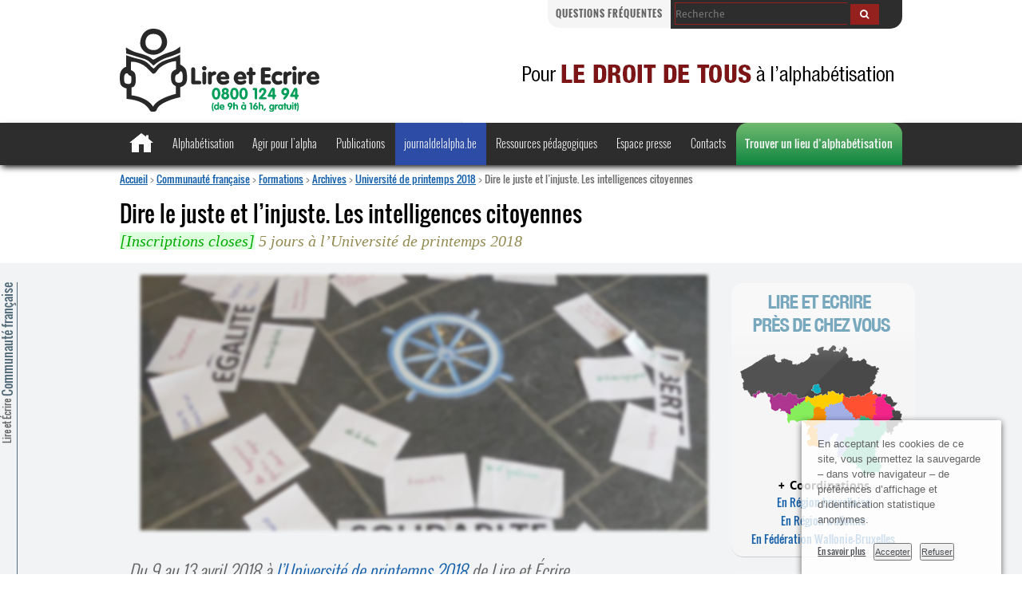

--- FILE ---
content_type: text/html; charset=utf-8
request_url: https://lire-et-ecrire.be/Dire-le-juste-et-l-injuste-Les-intelligences-citoyennes-14320
body_size: 12146
content:

<!DOCTYPE html>
<!--[if lt IE 7 ]> <html dir="ltr" lang="fr" xmlns="http://www.w3.org/1999/xhtml" xml:lang="fr" class="ltr fr no-js ie ie6"> <![endif]-->
<!--[if IE 7 ]> <html dir="ltr" lang="fr" xmlns="http://www.w3.org/1999/xhtml" xml:lang="fr" class="ltr fr no-js ie ie7"> <![endif]-->
<!--[if IE 8 ]> <html dir="ltr" lang="fr" xmlns="http://www.w3.org/1999/xhtml" xml:lang="fr" class="ltr fr no-js ie ie8"> <![endif]-->
<!--[if IE 9 ]> <html dir="ltr" lang="fr" xmlns="http://www.w3.org/1999/xhtml" xml:lang="fr" class="ltr fr no-js ie ie9"> <![endif]-->
<!--[if (gt IE 9)|!(IE)]><!--> <html dir="ltr" lang="fr" xmlns="http://www.w3.org/1999/xhtml" xml:lang="fr" class="ltr fr no-js"> <!--<![endif]-->
<head>
<script type='text/javascript'>/*<![CDATA[*/(function(H){H.className=H.className.replace(/\bno-js\b/,'js')})(document.documentElement);/*]]>*/</script>
<title>Dire le juste et l’injuste. Les intelligences citoyennes - Lire et Écrire</title>
<meta name="description" content="Du 9 au 13 avril 2018, &#224; Bruxelles, avec Majo Hansotte et C&#233;cile Bulens." />
<link rel="canonical" href="https://lire-et-ecrire.be/Dire-le-juste-et-l-injuste-Les-intelligences-citoyennes-14320" />
<meta http-equiv="Content-Type" content="text/html; charset=utf-8" />


<link rel="alternate" type="application/rss+xml" title="Syndiquer tout le site" href="spip.php?page=backend" />


<meta name="viewport" content="width=device-width" />
<link rel='stylesheet' href='local/cache-css/908841793a2b1e3a0bd6725f552c3082.css?1767621673' type='text/css' />








<script>/*<![CDATA[*/
var blocs_replier_tout = 0;
var blocs_slide = 'slow';
var blocs_title_sep = /\|\|/g;
var blocs_title_def = 'Déplier||Replier';
var blocs_js_cookie = '';

/*]]>*/</script><script>
var mediabox_settings={"auto_detect":true,"ns":"box","tt_img":true,"sel_g":"#documents_portfolio a[type='image\/jpeg'],#documents_portfolio a[type='image\/png'],#documents_portfolio a[type='image\/gif']","sel_c":".mediabox","str_ssStart":"Diaporama","str_ssStop":"Arr\u00eater","str_cur":"{current}\/{total}","str_prev":"Pr\u00e9c\u00e9dent","str_next":"Suivant","str_close":"Fermer","str_loading":"Chargement\u2026","str_petc":"Taper \u2019Echap\u2019 pour fermer","str_dialTitDef":"Boite de dialogue","str_dialTitMed":"Affichage d\u2019un media","splash_url":"","lity":{"skin":"_simple-dark","maxWidth":"90%","maxHeight":"90%","minWidth":"400px","minHeight":"","slideshow_speed":"2500","opacite":"0.9","defaultCaptionState":"expanded"}};
</script>
<!-- insert_head_css -->





































<script type='text/javascript' src='local/cache-js/533a039c6db3aef54be4cb3b30ca3c28.js?1767628142'></script>












<!-- insert_head -->









<script type="text/javascript"><!-- 
                var cibcXiti = "";var cibcIdga = ""; function cibcPath(){var cipath=window.location.pathname;cipath=cipath.substring(0,cipath.lastIndexOf("/"));if(cipath===-1)cipath="/";else cipath=cipath+"/";return cipath}function cibcHref(){return window.location.protocol+"//"+window.location.host+cibcPath()}function cibcHrefSansParam() {var cihref = document.location.href; var n = cihref.indexOf("&cibcOptOut"); if (n > 1){cihref = cihref.substring(0,n);} n = cihref.indexOf("&cibcIDGA"); if (n > 1){cihref = cihref.substring(0,n);} return cihref;}function cibcGetExpireDate(){var cookieTimeout=34128000000;var date=new Date();date.setTime(date.getTime()+cookieTimeout);var expires="expires="+date.toGMTString();return expires}function cibcSetCookie(nom,valeur){document.cookie=nom+"="+valeur+";"+cibcGetExpireDate()+"; path="+cibcPath()}function cibcSetCookieConsentOui(){document.cookie="cibcConsent=oui;"+cibcGetExpireDate()+" ; path="+cibcPath()}function cibcSetCookieConsentNon(){document.cookie="cibcConsent=non;"+cibcGetExpireDate()+" ; path="+cibcPath()}function cibcGetCookie(NomDuCookie){if(document.cookie.length>0){begin=document.cookie.indexOf(NomDuCookie+"=");if(begin!=-1){begin+=NomDuCookie.length+1;end=document.cookie.indexOf(";",begin);if(end==-1)end=document.cookie.length;return unescape(document.cookie.substring(begin,end))}}return ""}function cibcGetCookieConsent(){consentCookie=cibcGetCookie("cibcConsent");if(!consentCookie){if(1==2){cibcSetCookieConsentOui();consentCookie="oui"}}return consentCookie}function cibcGetUrlParam(name){name=name.replace(/[\[]/,"\\[").replace(/[\]]/,"\\]");var regex=new RegExp("[\?&]"+name+"=([^&#]*)");var results=regex.exec(window.location.search);if(results==null)return "";else return results[1]}function cibcFade(element){var op=1;var ua=navigator.userAgent.toLowerCase();var isIE=false;if(ua.indexOf("msie")!=-1){isIE=true}var timer=setInterval(function(){if(op<=0.1){clearInterval(timer);element.parentNode.removeChild(element)}else{element.style.opacity=op;if(isIE===true){element.style.filter="alpha(opacity="+op*100+")"}op-=op*0.1}},50)}function cibcDemander(){if(cibcGetCookie("spip_admin")&&3==2){cibcSetCookieConsentOui()}else{var bodytag=document.getElementsByTagName("body")[0];var div=document.createElement("div");div.setAttribute("id","banniere-cookie");div.innerHTML=decodeURIComponent("%3Cdiv%20class%3D%22cicb_texte%22%3E%3Cp%3EEn%20acceptant%20les%20cookies%20de%20ce%20site%2C%20vous%20permettez%20la%20sauvegarde%20%E2%80%93%20dans%20votre%20navigateur%20%E2%80%93%20de%20pr%C3%A9f%C3%A9rences%20d%E2%80%99affichage%20et%20d%E2%80%99identification%20statistique%20anonymes.%3C%2Fp%3E%3C%2Fdiv%3E%3Cdiv%20class%3D%22cicb_boutons%22%3E%3Ca%20class%3D%22bouton%20savoir%22%20href%3D%22.%2Fspip.php%3Farticle13450%26lang%3Dfr%23cookies%22%20title%3D%22En%20savoir%20plus%20sur%20la%20gestion%20des%20cookies%22%3EEn%20savoir%20plus%3C%2Fa%3E%3Cbutton%20type%3D%22button%22%20class%3D%22bouton%20accepte%22%20onclick%3D%22javascript%3AcibcAccepte%28%29%22%20%20title%3D%22Accepter%20les%20cookies%22%3EAccepter%3C%2Fbutton%3E%3Cbutton%20type%3D%22button%22%20class%3D%22bouton%20refus%22%20onclick%3D%22javascript%3AcibcRefuse%28%29%22%20%20title%3D%22Refuser%20les%20cookies%22%3ERefuser%3C%2Fbutton%3E%3C%2Fdiv%3E");bodytag.insertBefore(div,bodytag.firstChild);cibcSetCookie("cibcInit","oui");}}function cibcRefuse(){cibcSetCookieConsentNon();var element = document.getElementById("banniere-cookie"); element.parentNode.removeChild(element);}function cibcAccepte(){cibcSetCookieConsentOui();var element=document.getElementById("banniere-cookie");element.parentNode.removeChild(element)}function cibcRemoveMe(){cibcSetCookieConsentOui();var element=document.getElementById("banniere-cookie");cibcFade(element)}function cibcRetour(){divRetour = document.getElementById("cibcRetour");if(divRetour!=null){if(divRetour.firstChild.className=="cibcRetour"){divRetour.firstChild.href = document.referrer;}}}function cibcOptOutExterne(){if(1==2 || document.getElementById("cibcSavoirPlus")!=null  || cibcHrefSansParam() == cibcHref() + decodeURIComponent(".%2Fspip.php%3Farticle13450%26lang%3Dfr%23cookies")){var cibcLiens=document.getElementsByTagName("a");for(var i=0;i<cibcLiens.length;i++){if(cibcLiens[i].className.substring(0,10)=="cibcOptOut"){cibcLiens[i].id="cibc"+i;cibcLiens[i].setAttribute("onclick","cibcCreerImg(this.id); return false;");cibcTableauOptOutExterne["cibc"+i]=cibcLiens[i].href;cibcLiens[i].href=""}}}}function cibcCreerImg(i){if(cibcTableauOptOutExterne[i]!==undefined&&cibcTableauOptOutExterne[i]){var element=document.getElementById(i);var img=document.createElement("img");img.setAttribute("src",cibcTableauOptOutExterne[i]);element.insertBefore(img,element.firstChild);cibcTableauOptOutExterne[i]=""}return false}function cibcAfficheLien(valeur_param,valeur_cookie){if(1==2 || document.getElementById("cibcSavoirPlus")!=null  || cibcHrefSansParam() == cibcHref() + decodeURIComponent(".%2Fspip.php%3Farticle13450%26lang%3Dfr%23cookies")){divOptout=document.getElementById("cibcOptOut"+valeur_param);if(divOptout!=null){divOptout.firstChild.className="spip_in";if(valeur_cookie&&valeur_cookie!="non"){divOptout.style.display="none"}else{divOptout.style.display="inline"}}divOptin=document.getElementById("cibcOptIn"+valeur_param);if(divOptin!=null){divOptin.firstChild.className="spip_in";if(valeur_cookie&&valeur_cookie!="non"){divOptin.style.display="inline"}else{divOptin.style.display="none"}}}}function cibcOptOut(){if (cibcGetCookieConsent()!="oui") {return "oui";} else {return "non";}consentCookie=cibcGetCookieConsent();if(consentCookie=="oui")return"non";else if(consentCookie=="non")return"oui";else return ""}function cibcOptOutXITI(){if (cibcGetCookieConsent()!="oui") {return "oui";} else {return "non";}return cibcXiti}function cibcOptOutGA(){if (cibcGetCookieConsent()!="oui") {return "oui";} else {return "non";}return cibcIdga}function cibcLoad(){var consentCookie=cibcGetCookieConsent();var cibcParams=[];var cibcCookies=[];cibcParams[0]="CIBC";cibcCookies[0]="";cibcRetour();var paramUrl=cibcGetUrlParam("cibcOptOut");if(paramUrl=="oui"){cibcSetCookieConsentNon();consentCookie="non";for(var i=1;i<cibcCookies.length;i++){if(cibcCookies[i]){cibcSetCookie("cibcOptOut"+cibcParams[i],"oui")};cibcCookies[i]="oui";}}if(paramUrl=="non"){cibcSetCookieConsentOui();consentCookie="oui";for(var i=1;i<cibcCookies.length;i++){if(cibcCookies[i]){cibcSetCookie("cibcOptOut"+cibcParams[i],"non")};cibcCookies[i]="non";}}if(!consentCookie){if(1==2){cibcSetCookieConsentOui();consentCookie="oui"}else{cibcDemander()}}var divOptout="";var divOptin="";if(consentCookie=="oui")cibcCookies[0]="non";else if(consentCookie=="non")cibcCookies[0]="oui";for(var i=0;i<cibcParams.length;i++){cibcAfficheLien(cibcParams[i],cibcCookies[i]);}}var cibcTableauOptOutExterne=[];if(window.jQuery){jQuery(document).ready(function($){cibcLoad()})}else{window.onload=function(){cibcLoad()}}
                 -->
                </script><link rel="shortcut icon" href="local/cache-gd2/3b/20125795b1979063313bd83a0e42b4.ico?1760606623" type="image/x-icon" />
<link rel="apple-touch-icon" sizes="57x57" href="local/cache-gd2/03/9d5c9ed6e25796219fadefa497095d.png?1760606623" />
<link rel="apple-touch-icon" sizes="114x114" href="local/cache-gd2/af/166d120026049d07ac81fe78d01fdc.png?1760606623" />
<link rel="apple-touch-icon" sizes="72x72" href="local/cache-gd2/fa/e6e44a99f24d3ab8721fafd406961d.png?1760606623" />
<link rel="apple-touch-icon" sizes="144x144" href="local/cache-gd2/db/7782b36a652f5b014809ee71693270.png?1760606623" />
<link rel="apple-touch-icon" sizes="60x60" href="local/cache-gd2/92/0b3d31589302a59a33e563f7733740.png?1760606623" />
<link rel="apple-touch-icon" sizes="120x120" href="local/cache-gd2/8f/ae45f3c2adfd2bc239738eed255e89.png?1760606623" />
<link rel="apple-touch-icon" sizes="76x76" href="local/cache-gd2/8e/bc589b250e07eae6791ad637becb50.png?1760606623" />
<link rel="icon" type="image/png" href="local/cache-gd2/f3/d5960e0600bf10bf2238202d0c1225.png?1760606623" sizes="96x96" />
<link rel="icon" type="image/png" href="local/cache-gd2/9d/389978653a32b327aa4095c09167c6.png?1760606623" sizes="16x16" />
<link rel="icon" type="image/png" href="local/cache-gd2/f7/0443f4cea4ec5ff3a260ed78a23ef6.png?1760606623" sizes="32x32" />
<link rel="icon" type="image/png" href="local/cache-gd2/e4/b8f5a2330d04188bb812ab1056f4ac.png?1760606623" sizes="192x192" />
<meta name="msapplication-TileImage" content="local/cache-gd2/af/166d120026049d07ac81fe78d01fdc.png?1760606623" />

<meta name="msapplication-TileColor" content="#c29393" />
<meta name="theme-color" content="#c29393" />
<script type='text/javascript'>var CONFIG_WMODE = 'opaque';</script>

<meta name="twitter:card" content="summary" />
	<meta property="og:locale" content="fr_FR" />



	<meta property="og:site_name" name="twitter:site" content="Lire et Écrire Communauté française" />
	<meta property="og:url" name="twitter:url" content="https://lire-et-ecrire.be/Dire-le-juste-et-l-injuste-Les-intelligences-citoyennes-14320" />
	<meta property="og:type" content="article" />
	<meta property="og:title" name="twitter:title" content="Dire le juste et l’injuste. Les intelligences citoyennes" />
	<meta property="og:description" name="twitter:description" content="[Inscriptions closes] 5 jours à l’Université de printemps 2018 - 
Du 9 au 13 avril 2018, à Bruxelles, avec Majo Hansotte et Cécile Bulens." />
	<meta property="og:image" content="https://lire-et-ecrire.be/local/cache-vignettes/L709xH596/arton14320-a6bad.jpg?1760632405" />
	<meta name="twitter:image" content="https://lire-et-ecrire.be/local/cache-gd2/4f/b9dc45a1feead3a833c520eff7837d.jpg?1760632405" />
	<meta property="og:image:width" content="709" />
	<meta property="og:image:height" content="596" />




<!-- mes scripts -->

<!-- À supprimer ?  -->
<script id="ne_pas_compresser_slick" src="squelettes/js/slick/slick.min.js" type="text/javascript"></script>



<meta name="generator" content="SPIP 4.4.7" />



<!--[if gte IE 9]>
  <style type="text/css">
    .gradient {
       filter: none;
    }
  </style>
<![endif]-->
<!-- HTML5 shim and Respond.js IE8 support of HTML5 elements and media queries -->
		<!--[if lt IE 9]>
		<script src="squelettes/assets/js/html5shiv.js"></script>
		<script src="squelettes/assets/js/respond.min.js"></script>
		<![endif]-->



<script type="text/javascript">
    $(document).ready(function(){
      $('.carrousel-slick').slick({
		dots: true,
		infinite: true,
		speed: 300,
		slidesToShow: 1,
		adaptiveHeight: true,
		autoplay: true,
		autoplaySpeed: 7000,
		arrows: true,
		appendArrows: '#slider-nav',
		appendDots: '#slider-dots',
		fade: true,
		speed:300
      });
    });
</script>

<!-- À supprimer ?  -->



<link rel="icon" type="image/png" href="squelettes/favicon.png" />
<link rel="shortcut icon" type="image/png" href="squelettes/favicon.png" /></head>

<body class="pas_surlignable page_article article14320">
	<div id="entete">
				<div class="sub-nav">
			<div class="containeur1" id="sub-nav">
			 	<div class="search_bar">
                   
<form class="navbar-form" action="spip.php?page=recherche" method="get">
 <div class="input-group">
	<input name="page" value="recherche" type="hidden"
>
	
	<input type="search" class="form-control"  placeholder="Recherche" size="10" name="recherche" id="recherche" accesskey="4" autocapitalize="off" autocorrect="off" />
	<div class="input-group-btn">
	<button type="submit" class="btn btn-inverse" value="&gt;&gt;" title="Rechercher" ><i class="fa fa-search"></i></button>
	</div>
 </div>

</form>



                </div>  
               <p>
	            <a href="spip.php?rubrique27" title="Questions fréquentes">Questions fréquentes</a>
				
                </p>
           </div>
         </div>		<header>
        <div class="containeur1">
            
            <div class="logo"><a href="https://lire-et-ecrire.be" title="accueil"><img src="squelettes/styles/img/logo_lee.svg" alt="" /><br /></a></div>
            
            
            
            <div class="event_box"></div>
            
            
        </div>
        </header>		<nav id="horizontal2023">
		<input type="checkbox" id="burger-click" aria-hidden="true">
		<label for="burger-click" class="burger" aria-hidden="true">
			Menu
			<span class="burger-ligne"></span>
			<span class="burger-ligne"></span>
			<span class="burger-ligne"></span>
		</label>
		<div class="containeur1">
			<ul class="menu-liste menu-items" data-depth="0">
				<li class="menu-entree item menu-items__item menu-items__item_accueil home">
					<a href="./" class="menu-items__lien"><span><img src="squelettes/styles/img/home.svg" alt="Accueil"></span></a>
				</li>
				<li class="menu-entree item menu-items__item menu-items__item_objet menu-items__item_rubrique dropdown">
					<a href="spip.php?rubrique21" class="menu-items__lien">Alphabétisation</a>
					<input type="checkbox" id="clic-alpha" class="deroule-clic" aria-hidden="true">
					<label for="clic-alpha" class="deroule" aria-hidden="true">
						Sous-menu
						<span class="fleche-bas"></span>
					</label>
					<ul class="menu-liste menu-items" data-depth="1">
						<li class="menu-entree item menu-items__item menu-items__item_objet menu-items__item_article">
							<a href="./14" class="menu-items__lien">Qu’est-ce que l’alphabétisation<small class="fine d-inline">&nbsp;</small>?</a>
						</li>
						<li class="menu-entree item menu-items__item menu-items__item_objet menu-items__item_article">
							<a href="./13564" class="menu-items__lien">Qu’est-ce que Lire et Écrire<small class="fine d-inline">&nbsp;</small>?</a>
						</li>
						<li class="menu-entree item menu-items__item menu-items__item_objet menu-items__item_article">
							<a href="./14542" class="menu-items__lien">Nos revendications</a>
						</li>
						
						<li class="menu-entree item menu-items__item menu-items__item_objet menu-items__item_article">
							<a href="./5107" class="menu-items__lien">Trouver un lieu d’alphabétisation</a>
						</li>
						
						<li class="menu-entree item menu-items__item menu-items__item_objet menu-items__item_article">
							<a href="./13565" class="menu-items__lien">Questions fréquentes</a>
						</li>
					</ul>
				</li>
				<li class="menu-entree item menu-items__item menu-items__item_objet menu-items__item_rubrique dropdown">
					<a href="spip.php?rubrique22" class="menu-items__lien">Agir pour l’alpha</a>
					<input type="checkbox" id="clic-agir" class="deroule-clic" aria-hidden="true">
					<label for="clic-agir" class="deroule" aria-hidden="true">
						Sous-menu
						<span class="fleche-bas"></span>
					</label>
					<ul class="menu-liste menu-items" data-depth="1">
						<li class="menu-entree item menu-items__item menu-items__item_objet menu-items__item_article">
							<a href="./5110" class="menu-items__lien">Être formateur</a>
						</li>
						<li class="menu-entree item menu-items__item menu-items__item_objet menu-items__item_article">
							<a href="./14124" class="menu-items__lien">Formations pour travailleurs et bénévoles</a>
						</li>
						<li class="menu-entree item menu-items__item menu-items__item_objet menu-items__item_rubrique">
							<a href="spip.php?rubrique1405" class="menu-items__lien">Formations mixtes <cite>Regards croisés</cite></a>
						</li>
						<li class="menu-entree item menu-items__item menu-items__item_objet menu-items__item_mot">
							<a href="spip.php?mot41" class="menu-items__lien">Offres d’emploi à Lire et Écrire</a>
						</li>
					</ul>
				</li>
				<li class="menu-entree item menu-items__item menu-items__item_objet menu-items__item_rubrique dropdown">
					<a href="spip.php?rubrique1279" class="menu-items__lien">Publications</a>
					<input type="checkbox" id="clic-publi" class="deroule-clic" aria-hidden="true">
					<label for="clic-publi" class="deroule" aria-hidden="true">
						Sous-menu
						<span class="fleche-bas"></span>
					</label>
					<ul class="menu-liste menu-items" data-depth="1">
						<li class="menu-entree item menu-items__item menu-items__item_lien">
							<a href="./spip.php?rubrique1279&amp;mots%5B%5D=47" class="menu-items__lien">Journal de l’alpha</a>
						</li>
						<li class="menu-entree item menu-items__item menu-items__item_lien">
							<a href="./spip.php?rubrique1279&amp;mots%5B%5D=31" class="menu-items__lien">Recherches et études</a>
						</li>
						<li class="menu-entree item menu-items__item menu-items__item_lien">
							<a href="./spip.php?rubrique1279&amp;mots%5B%5D=42" class="menu-items__lien">Ressources pédagogiques</a>
						</li>
						<li class="menu-entree item menu-items__item menu-items__item_lien">
							<a href="./spip.php?rubrique1279&amp;mots%5B%5D=212" class="menu-items__lien">Tests de positionnement</a>
						</li>
						<li class="menu-entree item menu-items__item menu-items__item_lien">
							<a href="./spip.php?rubrique1279&amp;mots%5B%5D=45" class="menu-items__lien">Réalisations d’apprenant<span aria-hidden="true">·</span>es</a>
						</li>
						<li class="menu-entree item menu-items__item menu-items__item_lien">
							<a href="./spip.php?rubrique1279&amp;mots%5B%5D=56" class="menu-items__lien">Lectures pour tous</a>
						</li>
					</ul>
				</li>
				<li class="menu-entree item menu-items__item menu-items__item_lien ja_web2023">
					<a href="https://journaldelalpha.be/" class="menu-items__lien">journaldelalpha.be</a>

				</li>
				<li class="menu-entree item menu-items__item menu-items__item_lien dropdown">
					<a href="./spip.php?rubrique1279&amp;mots%5B%5D=42" class="menu-items__lien">Ressources pédagogiques</a>
					<input type="checkbox" id="clic-peda" class="deroule-clic" aria-hidden="true">
					<label for="clic-peda" class="deroule" aria-hidden="true">
						Sous-menu
						<span class="fleche-bas"></span>
					</label>
					<ul class="menu-liste menu-items" data-depth="1">
						<li class="menu-entree item menu-items__item menu-items__item_objet menu-items__item_article">
							<a href="./14336" class="menu-items__lien">Cadre de référence pédagogique</a>
						</li>
						<li class="menu-entree item menu-items__item menu-items__item_objet menu-items__item_article">
						<a href="./16250" class="menu-items__lien">Box numérique pour l’alpha</cite></a>
						</li>
						<li class="menu-entree item menu-items__item menu-items__item_objet menu-items__item_article">
							<a href="./15115" class="menu-items__lien">Méthode <cite>Comprendre et parler</cite></a>
						</li>
						<li class="menu-entree item menu-items__item menu-items__item_objet menu-items__item_article">
							<a href="./5267" class="menu-items__lien">Mallettes <cite>Bienvenue en Belgique</cite></a>
						</li>
						<li class="menu-entree item menu-items__item menu-items__item_lien">
							<a href="./spip.php?rubrique1279&amp;mots%5B%5D=42" class="menu-items__lien">Toutes les ressources…</a>
						</li>
					</ul>
				</li>
				<li class="menu-entree item menu-items__item menu-items__item_objet menu-items__item_mot dropdown">
					<a href="spip.php?mot40" class="menu-items__lien">Espace presse</a>
					<input type="checkbox" id="clic-presse" class="deroule-clic" aria-hidden="true">
					<label for="clic-presse" class="deroule" aria-hidden="true">
						Sous-menu
						<span class="fleche-bas"></span>
					</label>
					<ul class="menu-liste menu-items" data-depth="1">
						<li class="menu-entree item menu-items__item menu-items__item_objet menu-items__item_mot">
							<a href="spip.php?mot40" class="menu-items__lien">Communiqués, dossiers…</a>
						</li>
						<li class="menu-entree item menu-items__item menu-items__item_objet menu-items__item_article">
							<a href="./9" class="menu-items__lien">Questions fréquentes</a>
						</li>
						<li class="menu-entree item menu-items__item menu-items__item_objet menu-items__item_rubrique">
							<a href="spip.php?rubrique1135" class="menu-items__lien">Campagnes</a>
						</li>
						<li class="menu-entree item menu-items__item menu-items__item_objet menu-items__item_article">
							<a href="./5224" class="menu-items__lien">Notre charte</a>
						</li>
						<li class="menu-entree item menu-items__item menu-items__item_objet menu-items__item_article">
							<a href="./11101" class="menu-items__lien">Logos</a>
						</li>
					</ul>
				</li>
				<li class="menu-entree item menu-items__item menu-items__item_page-speciale contact">
					<a href="spip.php?page=contact" class="menu-items__lien">Contacts</a>
				</li>
				<li class="menu-entree item menu-items__item menu-items__item_objet menu-items__item_article lieu_alpha2023">
					<a href="./5107" class="menu-items__lien">Trouver un lieu d’alphabétisation</a>
				</li>
			</ul>
		</div>
	</nav>



		<div class="mobile search_bar">
			<div class="lieu_alpha"><a href="spip.php?article5107" title="Trouver un lieu d'alphabétisation">Trouver un lieu d’alphabétisation</a></div>
			
<form class="navbar-form" action="spip.php?page=recherche" method="get">
 <div class="input-group">
	<input name="page" value="recherche" type="hidden"
>
	
	<input type="search" class="form-control"  placeholder="Recherche" size="10" name="recherche" id="recherche" accesskey="4" autocapitalize="off" autocorrect="off" />
	<div class="input-group-btn">
	<button type="submit" class="btn btn-inverse" value="&gt;&gt;" title="Rechercher" ><i class="fa fa-search"></i></button>
	</div>
 </div>

</form>



		</div>	</div>
	<div class="containeur">
		<div class="containeur1"><!-- -->
			<p class="arbo"><a href="https://lire-et-ecrire.be/">Accueil</a> &gt; <a href="communautefrancaise">Communauté française</a> &gt; <a href="Formations-a-Lire-et-Ecrire-Communaute-francaise">Formations</a> &gt; <a href="Archives-1378">Archives</a> &gt; <a href="Universite-de-printemps-2018-1404">Université de printemps 2018</a> &gt; <strong class="on">Dire le juste et l’injuste. Les intelligences citoyennes</strong></p>

			
			 
			

			<div class="rightfloat">
				
				<h1 class="crayon article-titre-14320 surlignable titreart">Dire le juste et l’injuste. Les intelligences citoyennes</h1>
				<p class="crayon article-soustitre-14320 soustitre soustitreart"><ins>[Inscriptions closes]</ins> 5 jours à l’Université de printemps 2018</p>
			</div>
		</div>
<div class="page page_id_rubrique page_id_rubrique30" id="rub30">
	
	<div class="main">
	<div class="flex_lisere">
	<div class="lisere"><a href="communautefrancaise" class="lisere_texte">Lire et Écrire<span class="lisere_nom"> Communauté française</span></a></div>
	<div class="containeur1">
	<div class="containeur2">
		
					<div class="wrapper hfeed">
					<div class="content hentry" id="content">
			
			<div class="cartouche pas_flou_">
				 <div class="cartouche_fond" style="background-image: url('local/cache-gd2/01/24446b422eb9b0c0b81213875bdf82.jpg?1760632405');"></div>
				<div class="cartouche_gris"></div>
				<div class="cartouche_vignette"><a href="IMG/logo/arton14320.jpg?1582567186"><img
	src="local/cache-vignettes/L381xH320/arton14320-6bd24.jpg?1760632405" class='spip_logo' width='381' height='320'
	alt="" /></a></div>
			</div>
			
			<div id="article_corps">
				<div class="crayon article-chapo-14320 chapo surlignable"><p><i>Du 9 au 13&nbsp;avril 2018 à <a href="Universite-de-printemps-2018-1404" class="spip_in">l’Université de printemps 2018</a> de Lire et Écrire.</i></p>
<p>Aujourd’hui, les questions qui touchent à la démocratie, au <i>juste</i> et à l’<i>injuste</i>, aux relations entre les humains et à la planète sont plus brulantes que jamais.</p></div>
				<div class="crayon article-texte-14320 texte surlignable"><p>Ces dernières années, les modalités de la citoyenneté active se sont enrichies à travers une créativité sans cesse en mouvement&nbsp;: collectifs de citoyens, marches, forums, luttes syndicales, plateformes et réseaux…</p>
<p>La multiplication des possibilités de communication entre les personnes, à travers les ressources numériques, rend d’autant plus urgente une formation éthique et politique pour favoriser une culture de l’espace public démocratique, pour refaire corps avec les autres.</p>
<p>Il est important que les individus ou les groupes subissant une injustice puissent donner du sens à leur expérience. Qu’il s’agisse d’une démarche d’alphabétisation ou de l’apprentissage d’une langue véhiculaire, c’est l’aventure d’une parole émancipatrice qui se joue.</p>
<h2 class="spip" id='Objectifs'>Objectifs</h2><ul class="spip" role="list"><li> Découvrir et s’approprier une méthodologie qui permet l’expression des conflits collectifs autour de la recherche de justice et favorise la structuration politique des acteurs.</li><li> Pratiquer différentes formes d’intervention dans l’espace public.</li><li> Passer du &#171;&nbsp;je&nbsp;&#187; au &#171;&nbsp;nous&nbsp;&#187; et créer une action collective.</li><li> Découvrir une grammaire et des langages citoyens.</li><li> Construire une vraie délibération et ne pas tomber dans le débat &#171;&nbsp;caca&nbsp;&#187;.</li></ul><h2 class="spip" id='Contenu'>Contenu</h2>
<p>4 intelligences à mettre en œuvre&nbsp;:</p>
<ul class="spip" role="list"><li> l’intelligence narrative&nbsp;: transmettre un récit&nbsp;; l’universaliser par un pacte narratif.</li><li> l’intelligence déconstructive&nbsp;: développer une créativité critique et débusquer l’arbitraire.</li><li> l’intelligence prescriptive&nbsp;: exiger un changement, le définir et agir en conséquence.</li><li> l’intelligence argumentative&nbsp;: délibérer avec rigueur et respect de l’autre.</li></ul>
<p>1 gouvernail pour penser et agir&nbsp;:</p>
<ul class="spip" role="list"><li> pratiquer un gouvernail démocratique pour évaluer la légitimité de nos paroles et de nos actions.</li></ul><h2 class="spip" id='Methode'>Méthode</h2><ul class="spip" role="list"><li> Le travail en formation se mènera avec la perspective de celui ou de celle qui anime un travail d’alphabétisation citoyenne avec un groupe. Aux différentes étapes de la formation, nous prendrons le temps de réfléchir au transfert avec les groupes d’apprenants et au lien avec les apprentissages de base.</li><li> Nous allons parcourir différentes étapes&nbsp;:
<ul class="spip" role="list"><li> Pour aborder le juste et l’injuste, il faut d’abord connaitre et comprendre le contexte dans lequel on vit.</li><li> Nous partirons ensuite d’injustices vécues par chacun et chacune d’entre nous pour arriver au &#171;&nbsp;Nous Tous&nbsp;&#187; et à la production d’actions collectives citoyennes.</li><li> Nous aborderons la déconstruction et nous nous entrainerons aux actes de parole.</li><li> Nous verrons comment construire une vraie délibération.</li></ul></li><li> La formation est un savant mélange de travail en sous-groupes, d’expression collective, d’apports d’éléments théoriques.</li></ul><h2 class="spip" id='Public'>Public</h2>
<p>Toute personne travaillant dans le secteur de l’alphabétisation.</p>
<p>Le groupe peut aller jusqu’à 20 personnes.</p>
<h2 class="spip" id='Intervenantes'>Intervenantes</h2>
<p>Majo Hansotte, auteure de la méthode des Intelligences citoyennes.</p>
<p>Cécile Bulens, coordinatrice pédagogique à Lire et Écrire Communauté française.</p></div>
			</div>

			
			<div class="crayon article-ps-14320 ps surlignable"><p><a href="Universite-de-printemps-2018" class="spip_in">Infos générales et inscriptions…</a> <ins>[Inscriptions closes]</ins></p>
<p>Plus d’infos sur <a href="Universite-de-printemps-2018-1404" class="spip_in">l’Université de printemps 2018</a> de Lire et Écrire.</p></div>

			

			
			
	
			
			
			

			
			

			
			

			

					</div><!--.content-->
					</div><!--.wrapper-->
		</div><!--.containeur2-->
		<div class='ajaxbloc' data-ajax-env='salpV5eUHzc4MJYoP1P8BLQpwdxHqF70/MCImPOWsgDqAbAzUD3yfIQIQIXeAUyVzfXCBBed9Z4PpF7S03tHVP3LWL1z7eaAdY1lCDTDEK574G+WVIJJi2lCeYAqKLCM2QGoPI6falXRv5jp15V5fwuVwCjtdPR1XwNb+0w8PJlAM9Y844oqB1VABWDXlm9lP1TgZdiLpTqiIfCcHNY0KmLpnnSWE/YC+0bnxfyudYOzutoh0dGjeB5lZdzevAHfDozwjYJ3wwNCT0ItCR22hwmpsR86pg==' data-origin="Dire-le-juste-et-l-injuste-Les-intelligences-citoyennes-14320">
            <div class="sidebar curve bloc">
                
                
                <div class="map_box">
                  <a href="spip.php?page=map" class="mediabox"><img src="squelettes/styles/img/images/04b.png" alt="Lire et Écrire près de chez vous"/></a>
                  <h4>+ Coordinations</h4>
                  <p>
						<a href="https://lire-et-ecrire.be/spip.php?rubrique2">En Région bruxelloise</a>
						<br/><a href="https://lire-et-ecrire.be/spip.php?rubrique31">En Région wallonne</a>
						<br/><a href="https://lire-et-ecrire.be/spip.php?rubrique30">En Fédération Wallonie-Bruxelles</a>
					</p>
</div>     			<div class='cssmenu'>
	                
	                  
	                  <a href="communautefrancaise" title="Communauté française">
	                   <span class="lee_region" style="margin-bottom:0;font-family: 'Merriweather Sans', sans-serif;">Lire et Écrire</span><h2>Communauté française</h2>
	                  </a>
	                  
	                    
	                    
	                    
	                    
	                   
	                     
	                    
	                   		<ul class="menu-liste menu-items menuul" data-depth="0">
		<li class="menu-entree item menu-items__item menu-items__item_objet menu-items__item_rubrique rub504">
			<a href="Qui-sommes-nous-504" class="menu-items__lien">Qui sommes-nous&nbsp;?</a>
				
				
					
				
			
		</li>
		<li class="menu-entree item menu-items__item menu-items__item_objet menu-items__item_rubrique rub513">
			<a href="Actualites-Communaute-francaise" class="menu-items__lien">Actualités</a>
				
				
					
				
			
		</li>
		<li class="menu-entree item menu-items__item menu-items__item_objet menu-items__item_rubrique on active rub1375">
			<a href="Formations-a-Lire-et-Ecrire-Communaute-francaise" class="menu-items__lien">Formations</a>
				  
				
					<ul class="menu-liste menu-items menu-items" data-depth="1">
				
					
					<li class="menu-entree item menu-items__item menu-items__item_objet menu-items__item_rubrique on active rub1378">
						
						             
						                                                 
						
						<a href="Archives-1378" class="menu-items__lien">Archives</a>
						
					</li>
				
					
					<li class="menu-entree item menu-items__item menu-items__item_objet menu-items__item_rubrique rub1442">
						
						
						     
						
						<a href="Universite-de-printemps-2026-1442" class="menu-items__lien">Université de printemps 2026</a>
						
					</li>
				
					
					</ul>
				
			
		</li>
		<li class="menu-entree item menu-items__item menu-items__item_objet menu-items__item_rubrique rub545">
			<a href="Revendications-de-Lire-et-Ecrire-Communaute-francaise" class="menu-items__lien">Revendications</a>
				
				
					
				
			
		</li>
		<li class="menu-entree item menu-items__item menu-items__item_lien">
		<a href="./spip.php?rubrique1279&mots%5B%5D=20" class="menu-items__lien">Nos publications</a> 
		</li>
		<li class="menu-entree item menu-items__item menu-items__item_objet menu-items__item_rubrique">
		<a href="Contact-505" class="menu-items__lien">Contact</a> 
		</li>
		
	</ul> 
	                    
	                    
	                     
	                    
	                     
	                    
	                     
	                    
	                     
	                    
	                     
	                     
	                    
	                     
	                    
	                     
	                    
	                     
	                   
	                </div>				<div class="resos_socio">
					
					   
						
						<h2>Suivre Lire et Écrire Communauté française sur</h2>
						<ul>
							
							
							
							<li><a href="https://www.linkedin.com/company/lire-et-ecrire-communaut%C3%A9-fran%C3%A7aise"><img src="squelettes/img/reso_li.svg" alt="LinkedIn" /></a></li>
						</ul>
						
					
				</div>                
            </div></div><!--ajaxbloc-->				</div><!--.containeur1-->
		</div><!--.felx_lisere-->
	</div><!--.main-->
</div><!--.page-->
</div><!--.container--> 
<div class="menu-footer">
				<div class="containeur1">
					<div class="footer-regional">
					<h3>Lire et Écrire</h3>
						
							<a href="https://lire-et-ecrire.be" class="lien_regional_hover" style="padding-bottom:.5em;">Le Mouvement</a>
						
						
							<a href="brabantwallon" class="lien_regional_hover">Brabant wallon</a>
						
							<a href="bruxelles" class="lien_regional_hover">Bruxelles</a>
						
							<a href="centremonsborinage" class="lien_regional_hover">Centre Mons Borinage</a>
						
							<a href="charleroisudhainaut" class="lien_regional_hover">Charleroi Sud-Hainaut</a>
						
							<a href="communautefrancaise" class="lien_regional_hover on"><span class="fa fa-arrow-right">&nbsp;</span>Communauté française</a>
						
							<a href="liegehuywaremme" class="lien_regional_hover">Liège Huy Waremme</a>
						
							<a href="luxembourg" class="lien_regional_hover">Luxembourg</a>
						
							<a href="namur" class="lien_regional_hover">Namur</a>
						
							<a href="verviers" class="lien_regional_hover">Verviers</a>
						
							<a href="wallonie" class="lien_regional_hover">Wallonie</a>
						
							<a href="walloniepicarde" class="lien_regional_hover">Wallonie picarde</a>
						
					
					</div>
					<div class="footer-coordination">
						<h3>Coordinations</h3>
						<p> <a href="spip.php?rubrique2">Bruxelles</a> <br/> <a href="spip.php?rubrique31">Wallonie</a> <br/> <a href="spip.php?rubrique30">Communauté française</a></p>
				
						<div id="footer-contacts">
							<h3>Contacts</h3><p><a href="spip.php?page=contact">Régionales / coordinations</a></p>
							<p style="margin-top:1em;"><a href="https://www.facebook.com/lire.etecrire/">Facebook</a></p>
							<p><a href="https://twitter.com/Lire_et_ecrire/">Twitter</a></p>
							<p><a href="https://www.youtube.com/channel/UCjZhE3d7eB094qqLHjZBnjw">Youtube</a></p>
						</div>
					</div>
					
					<div id="nl-inscription" class="contact-box">
        				<span class="lee_region" style="margin-bottom:0px;font-family: 'Merriweather Sans', sans-serif;">Lire et Écrire</span>
        				<h1 class="region" id="titre1404" style="margin-bottom: 10px;font-size: 2.2em;width:80%;margin-top:0;">Inscription à la newsletter</h1>
   							<div class="newsletter">
								<small><details style="line-height:1.15em; display:block; margin:0 0 .5em 0; font-family:sans-serif;">
									<summary>Infos de confidentialité</summary>
									L’adresse e-mail est utilisée uniquement pour l’envoi de notre newsletter. Les newsletters envoyées et votre adresse e-mail sont transmises via le service <a href="https://www.mailjet.com/fr/legal/politique-confidentialite/" style="font-family:inherit; text-decoration:underline;">MailJet</a>. Ces données ne sont ni transmises ni vendues à aucun autre tiers. La loi relative à la protection de la vie privée vous donne un droit d’accès et de rectification de vos données, ainsi qu’un droit d’opposition à leur utilisation. Contact&nbsp;: Lire et Écrire Communauté française – rue des Vétérinaires 42A bte 4 – 1070 Anderlecht – lire-et-ecrire@lire-et-ecrire.be
								</details></small>
								<div class='formulaire_spip formulaire_newsletter formulaire_newsletter_subscribe ajax'>
	
	

	 
	<form method='post' action='/Dire-le-juste-et-l-injuste-Les-intelligences-citoyennes-14320'><div>
		<span class="form-hidden"><input name='formulaire_action' type='hidden'
		value='newsletter_subscribe'><input name='formulaire_action_args' type='hidden'
		value='MfjJMZOUG7EHp/pTgsLonN00HG2bYpj3isSKrjetya3kdX+Wyb0WG+W7fB/uYQzas2uwy6GBUuRV9WbHbaawDSrS3tY9X+iw'><input name='formulaire_action_sign' type='hidden'
		value=''><input type='hidden' name='_jeton' value='98f9e1652e92288a9edd17ab099ea4091ebb625a7889116bc0398cafbeaafae9' /><label class='check_if_nobot'><input type='checkbox' name='_nospam_encrypt' value='1' /> Je ne suis pas un robot</label></span><ul>
			<li class="editer editer_session_email obligatoire">
				<label for="session_email">Adresse e-mail</label><input type="email" name='x_RFVrbzN0emtvNnBXQTQ5b2hrZWdRZz09' class="email text" value="" id="session_email"  required='required'/>
			</li>
		</ul>
		
		<!--extra-->
		<p class="boutons"><input type="submit" class="submit" value="M’inscrire à la lettre d’infos" /></p>
	</div><div class="editer saisie_session_email" style="display: none;">
	<label for="give_me_your_email">Veuillez laisser ce champ vide :</label>
	<input type="text" class="text email" name='x_RFVrb3lOVDJ1YTltQTc5dmhGST0' id="give_me_your_email" value="" size="10" />
</div></form>
	
</div>
   							</div>
   							
   						</div>				
				
				</div>
				
			</div>
		
		
		<footer>
		
			
			<div class="soutien">
				<span>Soutiens :</span> 
				<div class="logo_soutien">
					
						<a href="https://www.federation-wallonie-bruxelles.be/" title="Fédération Wallonie-Bruxelles"><img
	src="local/cache-vignettes/L72xH69/fwb_carre_667-ba32e.png?1760606619" class='spip_logo' width='72' height='69'
	alt="" /></a>
					
						<a href="https://be.brussels/" title="Région de Bruxelles-Capitale"><img
	src="local/cache-vignettes/L59xH72/arton11064-7d101.png?1760606619" class='spip_logo' width='59' height='72'
	alt="" /></a>
					
						<a href="https://europa.eu/european-union/index_fr" title="Cofinancé par l’Union européenne"><img
	src="local/cache-vignettes/L72xH68/cofinance_par_l_union_europeenne-2-ec9d4.png?1760606619" class='spip_logo' width='72' height='68'
	alt="" /></a>
					
						<a href="https://www.wallonie.be/fr" title="Région wallonne"><img
	src="local/cache-vignettes/L52xH72/arton11070-0c05f.png?1760606619" class='spip_logo' width='52' height='72'
	alt="" /></a>
					
				</div>
			</div>
			<div class="copyright">
				<p>Lire et Écrire - Mouvement d’Éducation permanente</p>
			  <p><a href="spip.php?page=contact">Nous contacter</a> | <a href="spip.php?mot41">Offres d’emploi</a> | 
				<a rel="contents" href="spip.php?page=plan">Plan du site</a> | <a href="spip.php?article13450">Politique de confidentialité</a> | <a href="spip.php?article15290">Déclaration d’accessibilité</a> | <a href="https://outlook.office.com/">Webmail</a> | <a href="https://doc.lire-et-ecrire.be/">Documenthèque privée</a>  
				  | <a href="spip.php?page=login&amp;url=Dire-le-juste-et-l-injuste-Les-intelligences-citoyennes-14320" rel="nofollow" class='login_modal'>Se connecter</a> | 
				<a href="spip.php?page=backend" rel="alternate" title="Syndiquer tout le site">RSS&nbsp;2.0</a></p>
				
			</div>
		</footer>
<!-- Piwik -->
<script type="text/javascript">
	var _paq = _paq || [];
	_paq.push(["setDocumentTitle", document.domain + "/" + document.title]);
	if (typeof cibcOptOut != 'function' || cibcOptOut()!="oui"){ // Cookies uniquement si acceptés par le visiteur (plugin cibc)
		_paq.push(["setCookieDomain", "*.www.lire-et-ecrire.be"]);
	} // fin cookies
	_paq.push(["setDomains", ["*.www.lire-et-ecrire.be"]]);
	
	_paq.push(['setCustomVariable', 1, 'Secteur', '30 Communauté française', 'page']);
	
	
	_paq.push(['setCustomVariable', 2, 'Hierarchie', '30→1375→1378→1404 ⇒ Université de printemps 2018', 'page']);
	
	_paq.push(['trackPageView']);
	_paq.push(['enableLinkTracking']);
	(function() {
		var u=(("https:" == document.location.protocol) ? "https" : "http") + "://stats.banlieues.be/";
		_paq.push(['setTrackerUrl', u+'piwik.php']);
		_paq.push(['setSiteId', 9]);
		var d=document, g=d.createElement('script'), s=d.getElementsByTagName('script')[0]; g.type='text/javascript';
		g.defer=true; g.async=true; g.src=u+'piwik.js'; s.parentNode.insertBefore(g,s);
	})();
</script>
<noscript><p><img src="https://stats.banlieues.be/piwik.php?idsite=9&amp;rec=1&amp;bots=1" style="border:0;" alt="" /></p></noscript>
<!-- End Piwik Code -->
	
</body>
</html>
